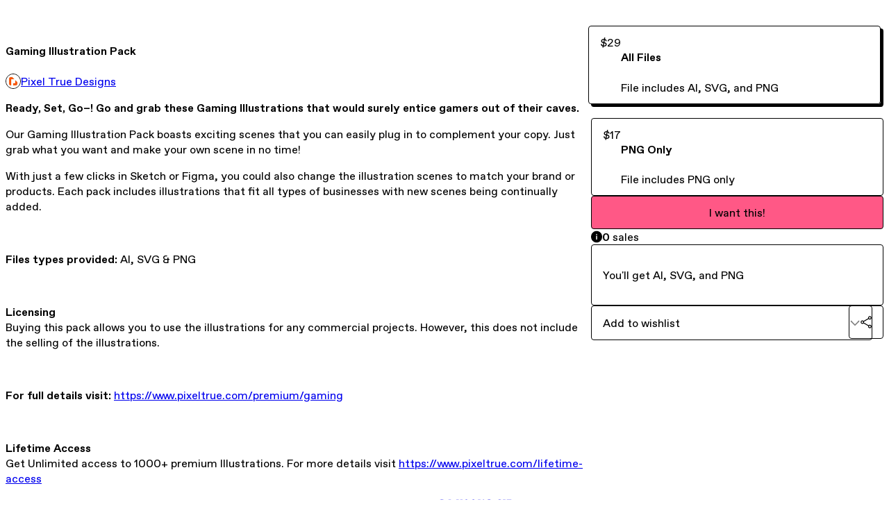

--- FILE ---
content_type: text/html; charset=utf-8
request_url: https://pixeltruedesigns.gumroad.com/l/alvncd
body_size: 6180
content:
<!DOCTYPE html>
<html lang="en">
  <head prefix="og: http://ogp.me/ns# fb: http://ogp.me/ns/fb# gumroad: http://ogp.me/ns/fb/gumroad#">
    <link rel="dns-prefetch" href="//assets.gumroad.com">
    <link rel="dns-prefetch" href="//static-2.gumroad.com">
    <link rel="dns-prefetch" href="//public-files.gumroad.com">
  <title inertia>Gaming Illustration Pack</title>
  <meta name="action-cable-url" content="wss://cable.gumroad.com/cable" />
  <link rel="stylesheet" crossorigin="anonymous" href="https://assets.gumroad.com/packs/css/design-09ba33e6.css" />
    <style>:root{--accent: 255 88 134;--contrast-accent: 0 0 0;--font-family: "ABC Favorit", "ABC Favorit", sans-serif;--color: 0 0 0;--primary: var(--color);--contrast-primary: 255 255 255;--filled: 255 255 255;--contrast-filled: var(--color);--body-bg: #ffffff;--active-bg: rgb(var(--color) / var(--gray-1));--border-alpha: 1}body{background-color:#ffffff;color:#000;font-family:"ABC Favorit", "ABC Favorit", sans-serif}
</style>

  <meta name="csrf-param" content="authenticity_token" />
<meta name="csrf-token" content="iFQacoE4vHegzzpkx1rOHXIDbFMO5IIruSHFAn8btWLVClXLN9V9IWzE-6tLwtftKhDqgcEMkqXSXAfial8I5w" />
  <meta charset="utf-8">
  <meta content="149071038533330" property="fb:app_id">
  <meta content="http://www.facebook.com/gumroad" property="fb:page_id">
  <meta property="twitter:site" value="@gumroad">
  
    <meta content="Gumroad" property="og:site_name">
    <meta content="https://pixeltruedesigns.gumroad.com/l/alvncd" property="og:url">
    <meta content="Ready, Set, Go–! Go and grab these Gaming Illustrations that would surely entice gamers out of their caves.Our Gaming Illustration Pack boasts exciting scenes that you can easily plug in to complement your copy. Just grab what you want and make your own scene in no time!With just a few clicks in Sketch or Figma, you could also change the illustration scenes to match your brand or products. Each pack includes illustrations that fit all types of businesses with new scenes being continually added.Files types provided: AI, SVG &amp;amp; PNGLicensingBuying this pack allows you to use the illustrations for any commercial projects. However, this does not include the selling of the illustrations.For full details visit: https://www.pixeltrue.com/premium/gamingLifetime AccessGet Unlimited access to 1000+ premium Illustrations. For more details visit https://www.pixeltrue.com/lifetime-access" property="og:description">
    <meta content="Ready, Set, Go–! Go and grab these Gaming Illustrations that would surely entice gamers out of their caves.Our Gaming Illustration Pack boasts exciting scenes that you can easily plug in to complement your copy. Just grab what you want and make your own scene in no time!With just a few clicks in Sketch or Figma, you could also change the illustration scenes to match your brand or products. Each pack includes illustrations that fit all types of businesses with new scenes being continually added.Files types provided: AI, SVG &amp;amp; PNGLicensingBuying this pack allows you to use the illustrations for any commercial projects. However, this does not include the selling of the illustrations.For full details visit: https://www.pixeltrue.com/premium/gamingLifetime AccessGet Unlimited access to 1000+ premium Illustrations. For more details visit https://www.pixeltrue.com/lifetime-access" name="description">
    <meta content="alvncd" property="product:retailer_item_id">
    <meta content="17.0" property="product:price:amount">
    <meta content="USD" property="product:price:currency">
    <meta content="gumroad:product" property="og:type">
    <meta property="twitter:card" value="summary_large_image" />
<meta property="twitter:title" value="Gaming Illustration Pack" />
<meta property="twitter:domain" value="Gumroad" />
<meta property="twitter:description" value="Ready, Set, Go–! Go and grab these Gaming Illustrations that would surely entice gamers out of their caves.Our Gaming Illustration Pack boasts exciting scenes that you can easily plug in to complem..." />
<meta property="twitter:image" value="https://public-files.gumroad.com/vcdob31xoemiipwek2xz3p9etlux" />

      <link rel="preload" as="image" href="https://public-files.gumroad.com/vcdob31xoemiipwek2xz3p9etlux">
      <link rel="preload" as="image" href="https://public-files.gumroad.com/9hg4pk3yxzxjl7w9vsu08yvuc4es">
      <link rel="preload" as="image" href="https://public-files.gumroad.com/6dg1rulm52hzicl7umdehxablxbo">
  <meta property="og:image" content="https://public-files.gumroad.com/vcdob31xoemiipwek2xz3p9etlux">
  <meta property="og:image:alt" content="">
  <meta property="og:title" content="Gaming Illustration Pack">
  <meta property="gr:google_analytics:enabled" content="true">
  <meta property="gr:fb_pixel:enabled" content="true">
  <meta property="gr:logged_in_user:id" content="">
  <meta property="gr:environment" value="production">
  <meta property="gr:page:type" content="product">
  <meta property="gr:facebook_sdk:enabled" content="true">
  <meta content="initial-scale = 1.0, width = device-width" name="viewport">
  <meta property="stripe:pk" value="pk_live_Db80xIzLPWhKo1byPrnERmym">
  <meta property="stripe:api_version" value="2023-10-16; risk_in_requirements_beta=v1; retrieve_tax_forms_beta=v1;">
  <link href="/opensearch.xml" rel="search" type="application/opensearchdescription+xml" title="Gumroad">
    <link href="https://pixeltruedesigns.gumroad.com/l/alvncd" rel="canonical">


    <link href="https://public-files.gumroad.com/ytpbqfkshwara5xbwkkdnqjpjzh2" rel="shortcut icon">
</head>

  <body id="product_page" class="group/body mac" style="">
    <div id="design-settings" data-settings="{&quot;font&quot;:{&quot;name&quot;:&quot;ABC Favorit&quot;,&quot;url&quot;:&quot;https://assets.gumroad.com/assets/ABCFavorit-Regular-26182c8c3addf6e4f8889817249c23b22c93233a8212e5e86574459e4dc926e2.woff2&quot;}}" style="display: none;"></div>
    <div id="user-agent-info" data-settings="{&quot;is_mobile&quot;:false}" style="display: none;"></div>
    <div class="react-entry-point" style="display:contents" id="Alert-react-component-d5d70359-94c5-45e7-8bcf-658498c8dbef"><div class="fixed top-4 left-1/2 z-100 w-max max-w-[calc(100vw-2rem)] rounded bg-background md:max-w-sm invisible" style="transform:translateX(-50%) translateY(calc(-100% - var(--spacer-4)));transition:all 0.3s ease-out 0.5s"><div role="alert" class="flex items-start gap-2 rounded border border-border p-3"><div class="flex-1"><div></div></div></div></div></div>
      <script type="application/json" class="js-react-on-rails-component" data-component-name="Alert" data-dom-id="Alert-react-component-d5d70359-94c5-45e7-8bcf-658498c8dbef">{"initial":null}</script>
      


    <div class="flex flex-col lg:flex-row h-screen">
      <main class="flex-1 flex flex-col lg:h-screen overflow-y-auto">
        <div class="flex-1 flex flex-col">
          


<noscript>
  <div id="javascript-notice">
    <strong>JavaScript is required to buy this product.</strong>
    Enable JavaScript in your browser settings and refresh this page to continue.
  </div>
</noscript>



  <script type="application/json" id="js-react-on-rails-context">{"railsEnv":"production","inMailer":false,"i18nLocale":"en","i18nDefaultLocale":"en","rorVersion":"14.0.4","rorPro":false,"href":"https://pixeltruedesigns.gumroad.com/l/alvncd","location":"/l/alvncd","scheme":"https","host":"pixeltruedesigns.gumroad.com","port":null,"pathname":"/l/alvncd","search":null,"httpAcceptLanguage":null,"design_settings":{"font":{"name":"ABC Favorit","url":"https://assets.gumroad.com/assets/ABCFavorit-Regular-26182c8c3addf6e4f8889817249c23b22c93233a8212e5e86574459e4dc926e2.woff2"}},"domain_settings":{"scheme":"https","app_domain":"gumroad.com","root_domain":"gumroad.com","short_domain":"gum.co","discover_domain":"gumroad.com","third_party_analytics_domain":"gumroad-analytics.com","api_domain":"api.gumroad.com"},"user_agent_info":{"is_mobile":false},"logged_in_user":null,"current_seller":null,"csp_nonce":"xRjRsBB6jZ0WX4qPWwqbiw4CbmxXTKwsm+OZXrc6eGQ=","locale":"en-US","feature_flags":{"require_email_typo_acknowledgment":true},"serverSide":false}</script>
<div class="react-entry-point" style="display:contents" id="ProductPage-react-component-26cf6eda-803a-4d44-a71e-c2a3ef3cfb38"><section aria-label="Product information bar" class="border-0 bg-background" style="overflow:hidden;padding:0;height:0;transition:var(--transition-duration);flex-shrink:0;position:fixed;top:0;left:0;right:0;z-index:var(--z-index-menubar)"><div class="mx-auto flex max-w-product-page items-center justify-between gap-4 p-4 lg:px-8" style="transition:var(--transition-duration);margin-top:0"><div itemscope="" itemProp="offers" itemType="https://schema.org/Offer" class="flex items-center"><span class="group/tooltip relative inline-grid right"><span aria-describedby=":R4l:" style="display:contents"><div class="relative grid grid-flow-col border border-r-0 border-border"><div class="bg-accent px-2 py-1 text-accent-foreground" itemProp="price" content="29">$29</div><div class="border-border border-r-transparent border-[calc(0.5lh+--spacing(1))] border-l-1"></div><div class="absolute top-0 right-px bottom-0 border-accent border-r-transparent border-[calc(0.5lh+--spacing(1))] border-l-1"></div></div></span><span role="tooltip" id=":R4l:" class="absolute z-30 hidden w-40 max-w-max rounded-md bg-primary p-3 text-primary-foreground group-focus-within/tooltip:block group-hover/tooltip:block top-1/2 -translate-y-1/2 left-full translate-x-2"><div class="absolute border-6 border-transparent top-1/2 -translate-y-1/2 right-full border-r-primary"></div>$29</span></span><link itemProp="url" href="https://pixeltruedesigns.gumroad.com/l/alvncd"/><div itemProp="availability" hidden="">https://schema.org/InStock</div><div itemProp="priceCurrency" hidden="">usd</div><div itemProp="seller" itemType="https://schema.org/Person" hidden=""><div itemProp="name" hidden="">Pixel True Designs</div></div></div><h3 class="hidden flex-1 lg:block">Gaming Illustration Pack</h3><a class="button accent" href="https://gumroad.com/checkout?product=alvncd&amp;option=K_451f6Q4_QOqsu5wQDhGQ%3D%3D&amp;quantity=1" target="_top" style="align-items:unset">I want this!</a></div></section><section class="border-b border-border"><div class="mx-auto w-full max-w-product-page lg:py-16 p-4 lg:px-8"><article class="relative grid rounded border border-border bg-background lg:grid-cols-[2fr_1fr]"><figure class="group relative col-span-full overflow-hidden rounded-t border-b border-border bg-(image:--product-cover-placeholder) bg-cover" aria-label="Product preview"><button class="absolute top-1/2 z-1 mx-3 h-8 w-8 -translate-y-1/2 items-center justify-center rounded-full border border-border bg-background hidden group-hover:flex right-0" aria-label="Show next cover"><span class="icon icon-arrow-right"></span></button><div class="flex h-full snap-x snap-mandatory items-center overflow-x-scroll overflow-y-hidden [scrollbar-width:none] [&amp;::-webkit-scrollbar]:hidden" style="aspect-ratio:1.7777777777777777"><div role="tabpanel" id="84b38def4f4889e23426386a792ddf98" class="mt-0! flex min-h-[1px] flex-[1_0_100%] snap-start justify-center border-0! p-0!"></div><div role="tabpanel" id="fb4e549e5ec5bff81ca49d8d21bc27cf" class="mt-0! flex min-h-[1px] flex-[1_0_100%] snap-start justify-center border-0! p-0!"></div><div role="tabpanel" id="3b76c89a0a3738d433f321c670ddcf73" class="mt-0! flex min-h-[1px] flex-[1_0_100%] snap-start justify-center border-0! p-0!"></div></div><div role="tablist" aria-label="Select a cover" class="absolute bottom-0 flex w-full flex-wrap justify-center gap-2 p-3"><div role="tab" aria-label="Show cover 1" aria-selected="true" aria-controls="84b38def4f4889e23426386a792ddf98" class="block rounded-full border border-current p-2 bg-current"></div><div role="tab" aria-label="Show cover 2" aria-selected="false" aria-controls="fb4e549e5ec5bff81ca49d8d21bc27cf" class="block rounded-full border border-current bg-background p-2"></div><div role="tab" aria-label="Show cover 3" aria-selected="false" aria-controls="3b76c89a0a3738d433f321c670ddcf73" class="block rounded-full border border-current bg-background p-2"></div></div></figure><section class="lg:border-r"><header class="grid gap-4 p-6 not-first:border-t"><h1 itemProp="name">Gaming Illustration Pack</h1></header><section class="grid grid-cols-[auto_1fr] gap-[1px] border-t border-border p-0 sm:grid-cols-[auto_auto_minmax(max-content,1fr)]"><div class="flex flex-wrap items-center gap-2 px-6 py-4 outline outline-offset-0 outline-border col-span-full sm:col-auto"><a href="https://pixeltruedesigns.gumroad.com/" target="_blank" class="relative flex items-center gap-2" rel="noreferrer"><img class="user-avatar" src="https://public-files.gumroad.com/ytpbqfkshwara5xbwkkdnqjpjzh2"/>Pixel True Designs</a></div></section><section class="border-t border-border p-6"><div class="rich-text"><p><strong>Ready, Set, Go–! Go and grab these Gaming Illustrations that would surely entice gamers out of their caves.</strong></p><p>Our Gaming Illustration Pack boasts exciting scenes that you can easily plug in to complement your copy. Just grab what you want and make your own scene in no time!</p><p>With just a few clicks in Sketch or Figma, you could also change the illustration scenes to match your brand or products. Each pack includes illustrations that fit all types of businesses with new scenes being continually added.</p><p><br></p><p><strong>Files types provided:</strong> AI, SVG &amp; PNG</p><p><br></p><p><strong>Licensing</strong><br>Buying this pack allows you to use the illustrations for any commercial projects. However, this does not include the selling of the illustrations.</p><p><br></p><p><strong>For full details visit: </strong><a target="_blank" rel="noopener noreferrer nofollow" href="https://www.pixeltrue.com/premium/gaming">https://www.pixeltrue.com/premium/gaming</a></p><p><br></p><p><strong>Lifetime Access</strong><br>Get Unlimited access to 1000+ premium Illustrations. For more details visit <a target="_blank" rel="noopener noreferrer nofollow" href="https://www.pixeltrue.com/lifetime-access">https://www.pixeltrue.com/lifetime-access</a></p></div></section></section><section><section class="grid gap-4 p-6 not-first:border-t"><div class="radio-buttons" role="radiogroup" itemProp="offers" itemType="https://schema.org/AggregateOffer" itemscope=""><button class="button" type="button" role="radio" aria-checked="true" aria-label="All Files" itemProp="offer" itemType="https://schema.org/Offer" itemscope=""><div class="inline-flex align-middle px-3 py-2 bg-background text-foreground border border-border truncate rounded-full">$29<div itemProp="price" hidden="">29</div><div itemProp="priceCurrency" hidden="">usd</div></div><div><h4>All Files</h4><div>File includes AI, SVG, and PNG</div></div></button><button class="button" type="button" role="radio" aria-checked="false" aria-label="PNG Only" itemProp="offer" itemType="https://schema.org/Offer" itemscope=""><div class="inline-flex align-middle px-3 py-2 bg-background text-foreground border border-border truncate rounded-full">$17<div itemProp="price" hidden="">17</div><div itemProp="priceCurrency" hidden="">usd</div></div><div><h4>PNG Only</h4><div>File includes PNG only</div></div></button><div itemProp="offerCount" hidden="">2</div><div itemProp="lowPrice" hidden="">17</div><div itemProp="priceCurrency" hidden="">usd</div></div><a class="button accent" href="https://gumroad.com/checkout?product=alvncd&amp;option=K_451f6Q4_QOqsu5wQDhGQ%3D%3D&amp;quantity=1" target="_top" style="align-items:unset">I want this!</a><div role="status" class="flex items-start gap-2 rounded border p-3 border-info bg-info/20"><span class="icon icon-info-circle-fill size-[1lh]! text-info" aria-hidden="true"></span><div class="flex-1"><strong>0</strong> <!-- -->sale<!-- -->s</div></div><div class="stack"><p>You&#x27;ll get AI, SVG, and PNG</p></div><div class="grid grid-cols-[1fr_auto] gap-2"><div class="combobox"><div role="combobox" aria-expanded="false" aria-controls=":R5op9:" tabindex="0" class="input" aria-label="Add to wishlist"><span class="fake-input text-singleline">Add to wishlist</span><span class="icon icon-outline-cheveron-down"></span></div><div hidden=""><datalist id=":R5op9:"><div role="option" id=":R5op9:-0" class=""><div><span class="icon icon-plus"></span> New wishlist</div></div></datalist></div></div><details class="popover toggle"><summary aria-label="Share" aria-haspopup="true" aria-expanded="false"><span class="group/tooltip relative inline-grid bottom"><span aria-describedby=":Rpop9:" style="display:contents"><button class="button" type="button" aria-label="Share"><span class="icon icon-share"></span></button></span><span role="tooltip" id=":Rpop9:" class="absolute z-30 hidden w-40 max-w-max rounded-md bg-primary p-3 text-primary-foreground group-focus-within/tooltip:block group-hover/tooltip:block left-1/2 -translate-x-1/2 top-full translate-y-2"><div class="absolute border-6 border-transparent left-1/2 -translate-x-1/2 bottom-full border-b-primary"></div>Share</span></span></summary><div class="dropdown" style="translate:min(0px - 100% - var(--spacer-4), 0px);max-width:calc(0px - 2 * var(--spacer-4))"><div class="grid grid-cols-1 gap-4"><a class="button button-social-twitter button-w-i button-twitter" href="https://twitter.com/intent/tweet?url=https%3A%2F%2Fpixeltruedesigns.gumroad.com%2Fl%2Falvncd&amp;text=Buy%20Gaming%20Illustration%20Pack%20on%20%40Gumroad" target="_blank" rel="noopener noreferrer">Share on X</a><a class="button button-social-facebook button-w-i button-facebook" href="https://www.facebook.com/sharer/sharer.php?u=https%3A%2F%2Fpixeltruedesigns.gumroad.com%2Fl%2Falvncd&amp;quote=Gaming%20Illustration%20Pack" target="_blank" rel="noopener noreferrer">Share on Facebook</a><span class="group/tooltip relative inline-grid bottom"><span aria-describedby=":R79op9:" style="display:contents"><span class="contents"><button class="button" type="button" aria-label="Copy product URL"><span class="icon icon-link"></span> Copy link</button></span></span><span role="tooltip" id=":R79op9:" class="absolute z-30 hidden w-40 max-w-max rounded-md bg-primary p-3 text-primary-foreground group-focus-within/tooltip:block group-hover/tooltip:block left-1/2 -translate-x-1/2 top-full translate-y-2"><div class="absolute border-6 border-transparent left-1/2 -translate-x-1/2 bottom-full border-b-primary"></div>Copy product URL</span></span></div></div></details></div></section></section></article></div></section><footer class="px-4 py-8 text-center lg:py-16"><div>Powered by <a href="https://gumroad.com/" class="logo-full" aria-label="Gumroad"></a></div></footer></div>
      <script type="application/json" class="js-react-on-rails-component" data-component-name="ProductPage" data-dom-id="ProductPage-react-component-26cf6eda-803a-4d44-a71e-c2a3ef3cfb38">{"product":{"id":"1jZ1mekP_M7PgC0Xve5B6w==","permalink":"alvncd","name":"Gaming Illustration Pack","seller":{"id":"4632995622598","name":"Pixel True Designs","avatar_url":"https://public-files.gumroad.com/ytpbqfkshwara5xbwkkdnqjpjzh2","profile_url":"https://pixeltruedesigns.gumroad.com/"},"collaborating_user":null,"covers":[{"url":"https://public-files.gumroad.com/vcdob31xoemiipwek2xz3p9etlux","original_url":"https://public-files.gumroad.com/nc4en3r0jqtgq97a9pidspkhlo3c","thumbnail":null,"id":"84b38def4f4889e23426386a792ddf98","type":"image","filetype":"png","width":670,"height":376,"native_width":1280,"native_height":720},{"url":"https://public-files.gumroad.com/9hg4pk3yxzxjl7w9vsu08yvuc4es","original_url":"https://public-files.gumroad.com/2vtubsp214ekokafuvhjv2guhl6x","thumbnail":null,"id":"fb4e549e5ec5bff81ca49d8d21bc27cf","type":"image","filetype":"png","width":670,"height":376,"native_width":1280,"native_height":720},{"url":"https://public-files.gumroad.com/6dg1rulm52hzicl7umdehxablxbo","original_url":"https://public-files.gumroad.com/ai8o5ucxyxiugyu1t6ph4qjum2le","thumbnail":null,"id":"3b76c89a0a3738d433f321c670ddcf73","type":"image","filetype":"png","width":670,"height":376,"native_width":1280,"native_height":720}],"main_cover_id":"84b38def4f4889e23426386a792ddf98","thumbnail_url":"https://public-files.gumroad.com/8ybhlxw7rlz4r1uvynvx6lzhfshv","quantity_remaining":null,"long_url":"https://pixeltruedesigns.gumroad.com/l/alvncd","is_sales_limited":false,"ratings":{"count":0,"average":0.0,"percentages":[0,0,0,0,0]},"custom_button_text_option":"i_want_this_prompt","is_compliance_blocked":false,"is_published":true,"is_stream_only":false,"streamable":false,"sales_count":0,"summary":"You'll get AI, SVG, and PNG","attributes":[],"description_html":"\u003cp\u003e\u003cstrong\u003eReady, Set, Go–! Go and grab these Gaming Illustrations that would surely entice gamers out of their caves.\u003c/strong\u003e\u003c/p\u003e\u003cp\u003eOur Gaming Illustration Pack boasts exciting scenes that you can easily plug in to complement your copy. Just grab what you want and make your own scene in no time!\u003c/p\u003e\u003cp\u003eWith just a few clicks in Sketch or Figma, you could also change the illustration scenes to match your brand or products. Each pack includes illustrations that fit all types of businesses with new scenes being continually added.\u003c/p\u003e\u003cp\u003e\u003cbr\u003e\u003c/p\u003e\u003cp\u003e\u003cstrong\u003eFiles types provided:\u003c/strong\u003e AI, SVG \u0026amp; PNG\u003c/p\u003e\u003cp\u003e\u003cbr\u003e\u003c/p\u003e\u003cp\u003e\u003cstrong\u003eLicensing\u003c/strong\u003e\u003cbr\u003eBuying this pack allows you to use the illustrations for any commercial projects. However, this does not include the selling of the illustrations.\u003c/p\u003e\u003cp\u003e\u003cbr\u003e\u003c/p\u003e\u003cp\u003e\u003cstrong\u003eFor full details visit: \u003c/strong\u003e\u003ca target=\"_blank\" rel=\"noopener noreferrer nofollow\" href=\"https://www.pixeltrue.com/premium/gaming\"\u003ehttps://www.pixeltrue.com/premium/gaming\u003c/a\u003e\u003c/p\u003e\u003cp\u003e\u003cbr\u003e\u003c/p\u003e\u003cp\u003e\u003cstrong\u003eLifetime Access\u003c/strong\u003e\u003cbr\u003eGet Unlimited access to 1000+ premium Illustrations. For more details visit \u003ca target=\"_blank\" rel=\"noopener noreferrer nofollow\" href=\"https://www.pixeltrue.com/lifetime-access\"\u003ehttps://www.pixeltrue.com/lifetime-access\u003c/a\u003e\u003c/p\u003e","currency_code":"usd","price_cents":1700,"rental_price_cents":null,"pwyw":null,"eligible_for_installment_plans":true,"allow_installment_plan":false,"installment_plan":null,"is_legacy_subscription":false,"is_tiered_membership":false,"is_physical":false,"custom_view_content_button_text":"Click here to download","is_multiseat_license":false,"hide_sold_out_variants":false,"native_type":"digital","preorder":null,"duration_in_months":null,"rental":null,"is_quantity_enabled":false,"free_trial":null,"recurrences":null,"options":[{"id":"K_451f6Q4_QOqsu5wQDhGQ==","name":"All Files","quantity_left":null,"description":"File includes AI, SVG, and PNG","price_difference_cents":1200,"recurrence_price_values":null,"is_pwyw":false,"duration_in_minutes":null},{"id":"4buY28han-3B6pVACLeHDQ==","name":"PNG Only","quantity_left":null,"description":"File includes PNG only","price_difference_cents":0,"recurrence_price_values":null,"is_pwyw":false,"duration_in_minutes":null}],"analytics":{"google_analytics_id":null,"facebook_pixel_id":null,"free_sales":true},"has_third_party_analytics":false,"ppp_details":null,"can_edit":false,"refund_policy":null,"bundle_products":[],"public_files":[],"audio_previews_enabled":true},"discount_code":null,"purchase":null,"wishlists":[],"currency_code":"usd","show_ratings_filter":true,"creator_profile":{"external_id":"4632995622598","avatar_url":"https://public-files.gumroad.com/ytpbqfkshwara5xbwkkdnqjpjzh2","name":"Pixel True Designs","twitter_handle":null,"subdomain":"pixeltruedesigns.gumroad.com"},"sections":[],"main_section_index":0}</script>
      


        </div>
      </main>
    </div>
    <script src="https://assets.gumroad.com/assets/application-cbf244e9109e70d7b04497041636f00173a1e588f9b879b3a3ef11f8dfb86e5c.js" type="493b912eb445de7d7e981ad3-text/javascript"></script>
    
        <script src="https://assets.gumroad.com/packs/js/webpack-runtime-32395f059f86f4327ec5.js" defer="defer" type="493b912eb445de7d7e981ad3-text/javascript"></script>
<script src="https://assets.gumroad.com/packs/js/webpack-commons-a0371a05185ea81fe851.js" defer="defer" type="493b912eb445de7d7e981ad3-text/javascript"></script>
<script src="https://assets.gumroad.com/packs/js/4310-4a22a16b0bf8d4bccf40.js" defer="defer" type="493b912eb445de7d7e981ad3-text/javascript"></script>
<script src="https://assets.gumroad.com/packs/js/product-8be3fad88908143f5278.js" defer="defer" type="493b912eb445de7d7e981ad3-text/javascript"></script>

  <script src="/cdn-cgi/scripts/7d0fa10a/cloudflare-static/rocket-loader.min.js" data-cf-settings="493b912eb445de7d7e981ad3-|49" defer></script><script defer src="https://static.cloudflareinsights.com/beacon.min.js/vcd15cbe7772f49c399c6a5babf22c1241717689176015" integrity="sha512-ZpsOmlRQV6y907TI0dKBHq9Md29nnaEIPlkf84rnaERnq6zvWvPUqr2ft8M1aS28oN72PdrCzSjY4U6VaAw1EQ==" nonce="xRjRsBB6jZ0WX4qPWwqbiw4CbmxXTKwsm+OZXrc6eGQ=" data-cf-beacon='{"rayId":"9b273c65abedb7b5","version":"2025.9.1","serverTiming":{"name":{"cfExtPri":true,"cfEdge":true,"cfOrigin":true,"cfL4":true,"cfSpeedBrain":true,"cfCacheStatus":true}},"token":"5070e21320304a1ba2b0a42ce9682840","b":1}' crossorigin="anonymous"></script>
</body>
</html>


--- FILE ---
content_type: application/javascript
request_url: https://assets.gumroad.com/packs/js/webpack-runtime-32395f059f86f4327ec5.js
body_size: 3379
content:
(()=>{"use strict";var e,a,c,f,d={},b={};function r(e){var a=b[e];if(void 0!==a)return a.exports;var c=b[e]={id:e,loaded:!1,exports:{}};return d[e].call(c.exports,c,c.exports,r),c.loaded=!0,c.exports}r.m=d,e=[],r.O=(a,c,f,d)=>{if(!c){var b=1/0;for(i=0;i<e.length;i++){c=e[i][0],f=e[i][1],d=e[i][2];for(var t=!0,o=0;o<c.length;o++)(!1&d||b>=d)&&Object.keys(r.O).every((e=>r.O[e](c[o])))?c.splice(o--,1):(t=!1,d<b&&(b=d));if(t){e.splice(i--,1);var n=f();void 0!==n&&(a=n)}}return a}d=d||0;for(var i=e.length;i>0&&e[i-1][2]>d;i--)e[i]=e[i-1];e[i]=[c,f,d]},r.n=e=>{var a=e&&e.__esModule?()=>e.default:()=>e;return r.d(a,{a}),a},c=Object.getPrototypeOf?e=>Object.getPrototypeOf(e):e=>e.__proto__,r.t=function(e,f){if(1&f&&(e=this(e)),8&f)return e;if("object"==typeof e&&e){if(4&f&&e.__esModule)return e;if(16&f&&"function"==typeof e.then)return e}var d=Object.create(null);r.r(d);var b={};a=a||[null,c({}),c([]),c(c)];for(var t=2&f&&e;"object"==typeof t&&!~a.indexOf(t);t=c(t))Object.getOwnPropertyNames(t).forEach((a=>b[a]=()=>e[a]));return b.default=()=>e,r.d(d,b),d},r.d=(e,a)=>{for(var c in a)r.o(a,c)&&!r.o(e,c)&&Object.defineProperty(e,c,{enumerable:!0,get:a[c]})},r.f={},r.e=e=>Promise.all(Object.keys(r.f).reduce(((a,c)=>(r.f[c](e,a),a)),[])),r.u=e=>3068===e?"js/3068-837083d205373655f102.js":3936===e?"js/3936-f2dbadfc63a359e9e633.js":9785===e?"js/9785-b255e20a6519035ed91b.js":5248===e?"js/5248-a69f160c6248d8e20323.js":487===e?"js/487-8b2a8d6478017f28313b.js":4014===e?"js/4014-5449ab00e284328063fe.js":"js/"+e+"-"+{365:"1542fee0bc07a745fa60",465:"950b264f23cb8058b70a",593:"7e32462f102e23263353",613:"86772d5f10e3ce2d0a2d",694:"4d4ad4263de0d9e59347",759:"169186b8efb56de4dc36",832:"f9ed3dc844a2fd50bb3a",944:"d549fe4dc3a2e8a8418c",948:"3679d734e4b9aa18afe5",1114:"d0950e4bd2ae24cc4b6e",1206:"79487fe85afd7fb6d318",1244:"1560bf9ee1849833926b",1248:"a3af1b064cd0ddeabc95",1284:"9007ad1f94927d5188fc",1388:"9785aae7228985db5382",1516:"7c2a48564d594e05b4f1",1555:"1568c69a28ce80130464",1592:"ff7d97f264472aa3275e",1597:"1c7e2a7ca1e64d78bd20",1679:"47eff6b26f8cc560978a",1692:"051ac1a8f4e3c35f4919",1917:"1fc5b672676d9ae57512",2080:"da580afcfbce646dd41d",2215:"e352a009366f2ca6f66f",2224:"7ce25b522fef7002590d",2263:"3fb142752d759b40343e",2327:"3f059c9bc2f5bea3e72f",2365:"9aaae518d1475647454d",2370:"b10860ff6cdb0336fd0f",2417:"22404d63745811e9ce5a",2440:"6f7bbd9681c89bd917a5",2449:"b9feb0e1b2b4f66d079f",2481:"a3b4896f3470149e68ca",2497:"c4ca06bf1d0eb596b55e",2565:"d95065db11ae48808987",2647:"62864690e18224954f83",2703:"a7cc869dd8dcc4d9e025",2887:"f0053f116b4897f4c127",2962:"4c080e4f3494d9acff5f",2994:"45130c80495e55b60fd5",3075:"f56d730fd9dab620bc6f",3128:"650b1593537bc6e34f1f",3293:"081c363220700ec3a163",3311:"3244e0813f832a7c577f",3534:"02ecbd00da4eafcb78ab",3704:"c6f4f89e12191643072f",3821:"4db8a5ee1c8977480840",3861:"f8ca8e6853dae29ebdf3",3919:"d9c505a5d11077260caf",3968:"fd5922cdd5381b943a21",3993:"f5a1a92a98b4bfee1714",4026:"ce3a8b5c455d609b2469",4105:"6415ee81428316c10b6b",4302:"f3f5186a0ad7e0700771",4345:"449b4884d6baf91a79be",4349:"e18ebf0a51347a2594c5",4445:"d04471f656c6554dc03b",4521:"5e87516410bf1abe90ab",4534:"32de9bc7dbfdc968d05a",4610:"87ad288564b2f87d03f2",4686:"1be77a04faa44d5bf78d",4709:"33ef73e0b2e9cd6a078d",4741:"ac0ad721cdfb65edbe99",4840:"f014878eae6d54fccc77",5048:"33b0c4c83372e350f09c",5061:"62fb8bc87b48040c9a26",5213:"d14495bed0f977b030c9",5226:"62f9c5eb325ac01c1a86",5456:"bf8f9b102008df9ea9a1",5885:"0872cd39cc726a31656a",5904:"abd64406b437fce20e89",5927:"e15607b8aae479a5fa5c",6096:"eda137cf6a320f4674cf",6099:"2bbda6a116f276cfb1d9",6110:"2b7d84bff37eef10dcc8",6179:"b51998e4dc00b10db4ca",6236:"a1a702b4be4ae10944b9",6279:"46cb9a17334e47bad5e6",6364:"5f4f8df4a8cc6ea31901",6396:"576e5c8e4838b662a59d",6486:"cc38a9b11290dff54810",6545:"fc3df7457ea78df94051",6585:"241fc0ac09736210a8a1",6616:"e7f925a719a16a222f80",6617:"3cb7161077c9510eca5a",6682:"f90835d9a89de80902b6",6730:"b89a4ab3e4c0fe39a043",6993:"2c3a13de937fd5ba7f41",7078:"b791b9f2d1be554928b9",7085:"a030e1660208987168f1",7087:"e9cecbdd69f05213f7ef",7217:"6b27af29ad25b6f8f3e8",7224:"fa0f6512c208e537b498",7237:"c69919318ac767fc4426",7327:"a05c8f6201534787cac6",7390:"385baefe34834ef67186",7458:"750233f6aaaf7eadc458",7517:"f2799134b7ed7a958772",7520:"83560c1d2cceda3c39c9",7527:"8f21d82eb60b68a41b49",7872:"cf58dd6294b662fdae29",7898:"3547e45933132918ebc8",8088:"07efa204ff8521f4b07d",8123:"52ed9c0115988b0fbdc3",8459:"bd3bca5fa59dbad0656b",8623:"10162a270a5efc7252c0",8747:"0837d4d0881ff86a90f3",8751:"fe94853dc9b5dc3544f5",8792:"51c9c34f254b406a75bb",8966:"16a21c2c6309717d5757",8994:"9d8f0ca003fdc180ca9b",9156:"8e5aad4c22b17f7a997a",9259:"f69d4ac83f93aff6f4f8",9281:"aed24269dc3cced1cb4d",9299:"faba15ed3edf8a8256a9",9365:"77e6cdbfc33a0e5a67b4",9468:"448e3cdaf450f0286de2",9708:"ec3ad41e601401dbf91f",9728:"42aa4e76376dae4b3f2b",9799:"0b9b87a17e864b4df418",9977:"896e885227c6d0d4c250"}[e]+".chunk.js",r.miniCssF=e=>{},r.g=function(){if("object"==typeof globalThis)return globalThis;try{return this||new Function("return this")()}catch(e){if("object"==typeof window)return window}}(),r.o=(e,a)=>Object.prototype.hasOwnProperty.call(e,a),f={},r.l=(e,a,c,d)=>{if(f[e])f[e].push(a);else{var b,t;if(void 0!==c)for(var o=document.getElementsByTagName("script"),n=0;n<o.length;n++){var i=o[n];if(i.getAttribute("src")==e){b=i;break}}b||(t=!0,(b=document.createElement("script")).charset="utf-8",b.timeout=120,r.nc&&b.setAttribute("nonce",r.nc),b.src=e),f[e]=[a];var s=(a,c)=>{b.onerror=b.onload=null,clearTimeout(l);var d=f[e];if(delete f[e],b.parentNode&&b.parentNode.removeChild(b),d&&d.forEach((e=>e(c))),a)return a(c)},l=setTimeout(s.bind(null,void 0,{type:"timeout",target:b}),12e4);b.onerror=s.bind(null,b.onerror),b.onload=s.bind(null,b.onload),t&&document.head.appendChild(b)}},r.r=e=>{"undefined"!=typeof Symbol&&Symbol.toStringTag&&Object.defineProperty(e,Symbol.toStringTag,{value:"Module"}),Object.defineProperty(e,"__esModule",{value:!0})},r.nmd=e=>(e.paths=[],e.children||(e.children=[]),e),r.p="https://assets.gumroad.com/packs/",(()=>{var e={7311:0,1475:0};r.f.j=(a,c)=>{var f=r.o(e,a)?e[a]:void 0;if(0!==f)if(f)c.push(f[2]);else if(/^(1475|7311)$/.test(a))e[a]=0;else{var d=new Promise(((c,d)=>f=e[a]=[c,d]));c.push(f[2]=d);var b=r.p+r.u(a),t=new Error;r.l(b,(c=>{if(r.o(e,a)&&(0!==(f=e[a])&&(e[a]=void 0),f)){var d=c&&("load"===c.type?"missing":c.type),b=c&&c.target&&c.target.src;t.message="Loading chunk "+a+" failed.\n("+d+": "+b+")",t.name="ChunkLoadError",t.type=d,t.request=b,f[1](t)}}),"chunk-"+a,a)}},r.O.j=a=>0===e[a];var a=(a,c)=>{var f,d,b=c[0],t=c[1],o=c[2],n=0;if(b.some((a=>0!==e[a]))){for(f in t)r.o(t,f)&&(r.m[f]=t[f]);if(o)var i=o(r)}for(a&&a(c);n<b.length;n++)d=b[n],r.o(e,d)&&e[d]&&e[d][0](),e[d]=0;return r.O(i)},c=globalThis.webpackChunk=globalThis.webpackChunk||[];c.forEach(a.bind(null,0)),c.push=a.bind(null,c.push.bind(c))})(),r.nc=void 0})();
//# sourceMappingURL=webpack-runtime-32395f059f86f4327ec5.js.map